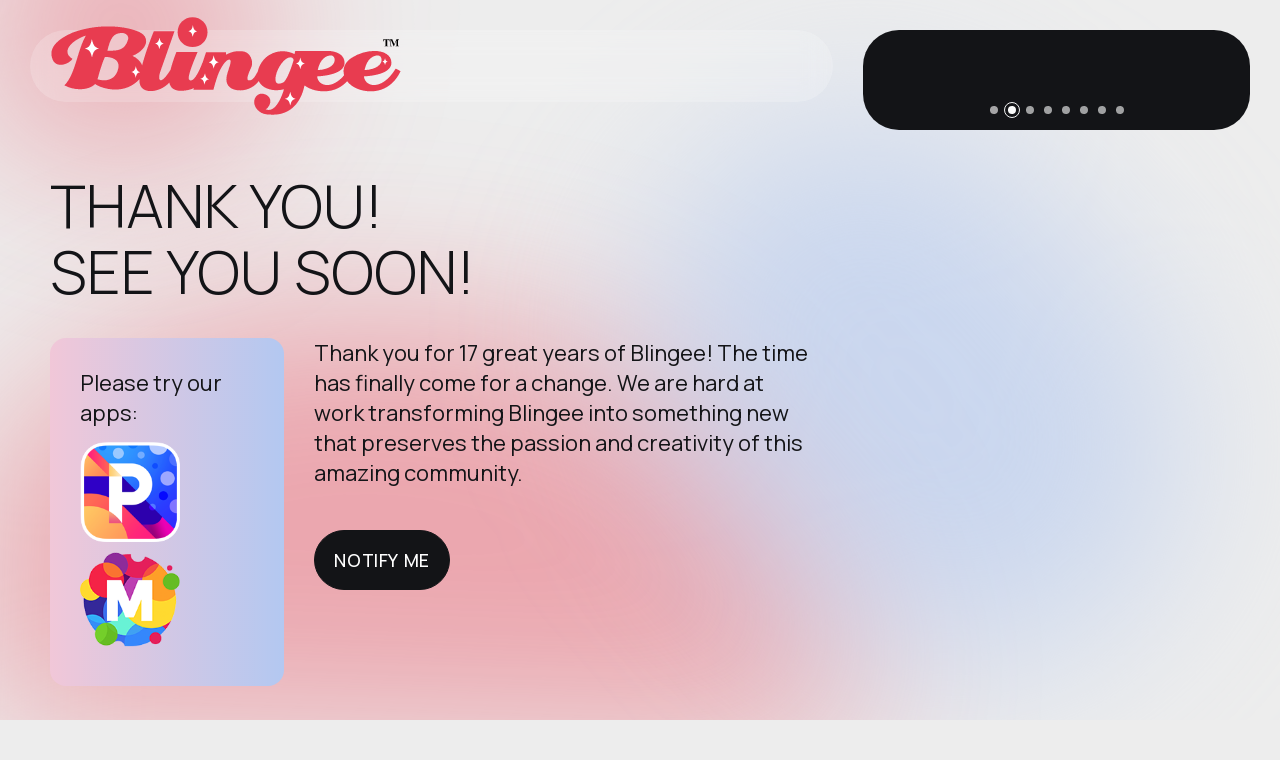

--- FILE ---
content_type: image/svg+xml
request_url: https://blingee.com/img/logo-personal.svg
body_size: 2360
content:
<?xml version="1.0" encoding="utf-8"?>
<!--
<svg id="Layer_1" data-name="Layer 1" xmlns="http://www.w3.org/2000/svg" version="1.1" viewBox="0 0 1999.44 1999.44">
<svg id="Layer_1" data-name="Layer 1" xmlns="http://www.w3.org/2000/svg" version="1.1" viewBox="20 728 1960 544" width="176px" height="49px" >
-->
<svg id="Layer_1" data-name="Layer 1" xmlns="http://www.w3.org/2000/svg" version="1.1" viewBox="20 728 1960 544" width="352px" height="98px" >
  <defs>
    <style>
      .cls-1 {
        fill: #e83c50;
      }

      .cls-1, .cls-2, .cls-3 {
        stroke-width: 0px;
      }

      .cls-2 {
        fill: #000;
      }

      .cls-3 {
        fill: #fff;
      }
    </style>
  </defs>
  <g>
    <path class="cls-1" d="M1944.87,1014.25c-73.02,122.62-169.69,106.57-176.85,43.64,41.44-2.14,153.06-13.65,153.06-75.66,0-76.15-127.64-87.83-221.09-28.12-39.65,25.33-52.03,62.8-42.26,97.56-68.01,80.81-144.16,61.8-150.49,6.22,41.44-2.14,153.06-13.65,153.06-75.66,0-43.77-42.17-66.23-95.78-66.09,0,0,0,0,0,0h-.73c-.08,0-.16,0-.24,0h-177.89l-4.46,17.79s-68.63-40.26-142.19,5.99c-31.2,19.62-54.56,54.41-61.38,89.28-20.77,39.61-32.88,52.73-50.76,50.65-20.57-2.39,4.78-50.71,15.31-76.55,10.52-25.83-3.83-85.74-57.41-85.74-32.53,0-45.74.1-85.3,19.71l1.1-13.87h-111.47l-18.78,55.45c-40.1,104.59-67.39,112.02-76.95,94.48-10.25-18.8,48.66-151.51,48.66-151.51h-118.13s-19.66,48.01-32.83,99.31c-55.43,88.75-72.83,62.09-58.27,13.97l80.6-228.94h-115.15s-41.79,100.3-65.05,189.65c-8.86-20.99-27.27-40.22-53.83-52.21,79.75-32.89,98.67-97.13,47.31-127.63-51.36-30.51-212.21-63.21-380.26-2.25-111.74,48.79-131.59,100.94-112.1,149.91,19.49,48.96,87.47,29.95,110.76-3.33-48.49-29-29-72.73,21.87-105.06,38.03-22.34,52.9-24.27,52.9-24.27-47.67,79.89-56.77,212.66-119.39,276.63,57.67,32.89,139.22,27.03,170.76-7.66,26.31,21.92,160.56,69.44,247.47-27.26-.14,1.73-.26,3.43-.36,5.1-4.9,83.97,108.87,76.42,166.19,14.51,5.37,27.39,24.23,45.93,65.14,45.93,32.23,0,57.06-8.53,71.91-15.46l-3.29,9.71h111.47s17.22-64.59,30.62-96.16c13.4-31.58,41.62-75.59,58.84-71.76,17.22,3.83-2.87,42.1-14.35,87.55-11.48,45.45,11,83.72,74.15,83.72,50.01,0,85.91-27.9,103.44-52.34,11.13,24.94,36.41,44.5,80.6,50.48,31.76,3.34,59.62-4.46,59.62-4.46,0,0-36.78,137.63-100.86,112,35.66-27.3,35.66-75.22-13.37-86.37-49.04-11.14-79.68,64.64-12.82,104.76,17.97,10.78,42.3,11.03,68.85,11.03,78.03,0,149.64-49.03,172.72-162.99,26.17,19.88,63.33,33.08,109.3,33.08,61.03,0,102.15-28.15,128.01-56.29,24.51,32.16,70.6,56.29,132.77,56.29,122.01,0,164.44-112.49,164.44-112.49l-26.85-14.28ZM400.15,1013.89c-12.18,56.92-59.91,76.88-115.82,60.24,5.66-17.64,18.64-73.88,41.6-124.8,0,0,88.53-2.33,74.22,64.56ZM453.39,856.77c-19.46,63.39-72.17,57.74-113.6,57.74,15.69-69.66,33.89-98.53,81.59-98.53,13.5,0,42.68,11.3,32.01,40.79ZM1375.13,972.48c-5.8,18.81-34.56,108.73-57.74,119.7-25.91,12.26-49.87,10.03-39.84-38.45,10.03-48.48,50.71-101.97,79.68-101.97,10.03,0,14.77,4.32,17,8.64,1.92,3.72,2.14,8.08.9,12.08ZM1510.5,1023.02c13.54-63.45,47.41-81.89,75.37-81.89s41.99,74.65-75.37,81.89ZM1846.65,941.13c28.85,0,41.99,74.65-75.37,81.89,13.54-63.45,47.41-81.89,75.37-81.89Z"/>
    <circle class="cls-1" cx="813.84" cy="811.68" r="83.18" transform="translate(-335.58 813.21) rotate(-45)"/>
  </g>
  <g>
    <path class="cls-2" d="M1875.69,851.68h34.51l.06,11.56h-1.65c-.54-4.14-2.09-6.93-4.65-8.39-1.44-.8-3.58-1.24-6.44-1.32v30.19c0,2.11.37,3.51,1.1,4.2.74.69,2.27,1.04,4.6,1.04v1.46h-20.43v-1.46c2.24,0,3.73-.35,4.46-1.05.74-.7,1.11-2.1,1.11-4.19v-30.19c-2.8.08-4.94.51-6.44,1.32-2.74,1.5-4.29,4.29-4.65,8.39h-1.65l.06-11.56Z"/>
    <path class="cls-2" d="M1911.42,888.96c2.18-.02,3.6-.41,4.25-1.16.65-.76.98-1.89.98-3.4v-27.23c0-1.56-.37-2.58-1.12-3.07-.75-.49-2.07-.81-3.97-.96v-1.46h14.44l11.28,26.53h.48l11.21-26.53h14.45v1.46c-1.94.15-3.27.51-3.97,1.07-.71.57-1.06,1.95-1.06,4.16v25.36c0,2.11.35,3.49,1.06,4.14.71.65,2.03,1.02,3.97,1.09v1.46h-19.03v-1.46c1.7-.06,2.98-.34,3.83-.85.86-.51,1.29-1.64,1.29-3.37v-28.01h-.42l-14.05,33.7h-1.54l-14.19-33.02h-.25v25.92c0,1.91.35,3.31,1.06,4.19.71.88,2.28,1.37,4.7,1.46v1.46h-13.41v-1.46Z"/>
  </g>
  <g>
    <path class="cls-3" d="M1387.62,1182.9c-21.22,4.79-25.1,16.63-29.9,37.84-4.79-21.22-8.68-33.05-29.9-37.84,21.22-4.79,25.1-18.54,29.9-39.76,4.79,21.22,8.68,34.97,29.9,39.76Z"/>
    <path class="cls-3" d="M1439.08,986.17c-17.93,4.05-21.22,14.05-25.27,31.98-4.05-17.93-7.34-27.93-25.27-31.98,17.93-4.05,21.22-15.67,25.27-33.61,4.05,17.93,7.34,29.55,25.27,33.61Z"/>
    <path class="cls-3" d="M1900.57,975.93c-10.62,2.4-12.57,8.33-14.97,18.95-2.4-10.62-4.35-16.55-14.97-18.95,10.62-2.4,12.57-9.29,14.97-19.91,2.4,10.62,4.35,17.51,14.97,19.91Z"/>
    <path class="cls-3" d="M959.94,979.07c-20.32,4.59-24.05,15.93-28.64,36.25-4.59-20.32-8.31-31.66-28.64-36.25,20.33-4.59,24.05-17.77,28.64-38.09,4.59,20.32,8.31,33.5,28.64,38.09Z"/>
    <path class="cls-3" d="M905.99,1073.99c-17.8,2.89-21.62,12.48-26.67,29.8-2.89-17.8-5.5-27.79-22.82-32.84,17.8-2.89,21.72-14.07,26.77-31.38,2.89,17.8,5.4,29.38,22.72,34.43Z"/>
    <path class="cls-3" d="M654.02,875.64c-17.67,3.62-21.08,13.37-25.41,30.88-3.62-17.67-6.65-27.54-24.16-31.86,17.67-3.62,21.12-14.96,25.44-32.47,3.62,17.67,6.62,29.13,24.13,33.45Z"/>
    <path class="cls-3" d="M839.69,807.07c-17.67,3.62-21.08,13.37-25.41,30.88-3.62-17.67-6.65-27.54-24.16-31.86,17.67-3.62,21.12-14.96,25.44-32.47,3.62,17.67,6.62,29.13,24.13,33.45Z"/>
    <path class="cls-3" d="M522.23,1034.29c-17.67,3.62-21.08,13.37-25.41,30.88-3.62-17.67-6.65-27.54-24.16-31.86,17.67-3.62,21.12-14.96,25.44-32.47,3.62,17.67,6.62,29.13,24.13,33.45Z"/>
    <path class="cls-3" d="M293.04,902.55c-28.05,6.55-33.09,22.26-39.23,50.41-6.55-28.05-11.81-43.69-39.96-49.83,28.05-6.55,33.07-24.8,39.21-52.95,6.55,28.05,11.83,46.23,39.98,52.37Z"/>
  </g>
</svg>